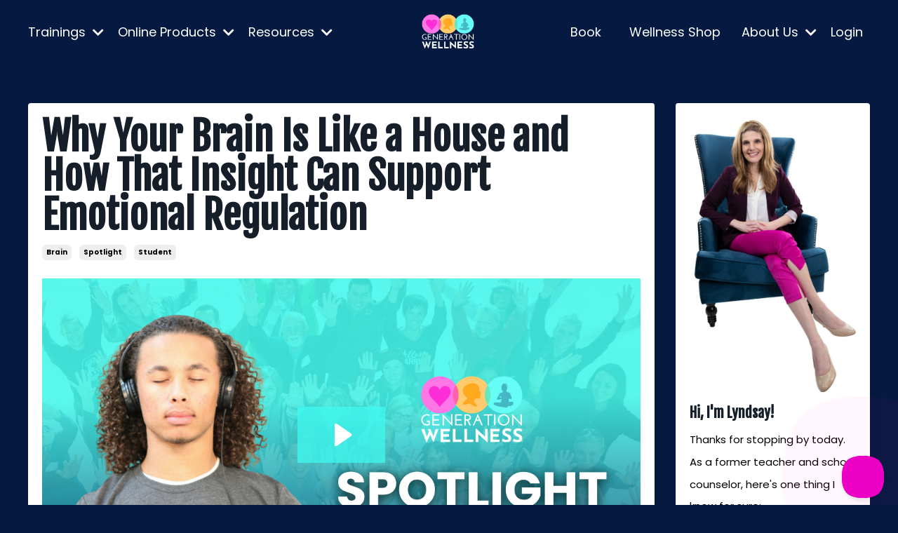

--- FILE ---
content_type: text/html; charset=utf-8
request_url: https://www.generationwellness.com/blog/student-spotlight-brain
body_size: 11086
content:
<!doctype html>
<html lang="en">
  <head>
    
              <meta name="csrf-param" content="authenticity_token">
              <meta name="csrf-token" content="RGqomTNtLXKYOJV++HlQLd8uLv0z2C4LO+Pj4ES8cqdKyodh2ZMF5awChKxZKVZFKBs8UT+R+GGise+hcejz6w==">
            
    <title>
      
        How and Why Your Brain Is Like A House
      
    </title>
    <meta charset="utf-8" />
    <meta http-equiv="x-ua-compatible" content="ie=edge, chrome=1">
    <meta name="viewport" content="width=device-width, initial-scale=1, shrink-to-fit=no">
    
    <meta property="og:type" content="website">
<meta property="og:url" content="https://www.generationwellness.com/blog/student-spotlight-brain">
<meta name="twitter:card" content="summary_large_image">

<meta property="og:title" content="How and Why Your Brain Is Like A House">
<meta name="twitter:title" content="How and Why Your Brain Is Like A House">



<meta property="og:image" content="https://kajabi-storefronts-production.kajabi-cdn.com/kajabi-storefronts-production/file-uploads/sites/15970/images/72e7ba1-2adf-0861-210-585218f1e1_0596e99e-96e1-428f-a18a-3c0064f39e00.png">
<meta name="twitter:image" content="https://kajabi-storefronts-production.kajabi-cdn.com/kajabi-storefronts-production/file-uploads/sites/15970/images/72e7ba1-2adf-0861-210-585218f1e1_0596e99e-96e1-428f-a18a-3c0064f39e00.png">


    
      <link href="https://kajabi-storefronts-production.kajabi-cdn.com/kajabi-storefronts-production/file-uploads/sites/15970/images/2ab2d5-584f-6244-eec6-6a31d4fc1052_GB_Logo_Favicon_96_x_96_px_-3.png?v=2" rel="shortcut icon" />
    
    <link rel="canonical" href="https://www.generationwellness.com/blog/student-spotlight-brain" />

    <!-- Google Fonts ====================================================== -->
    <link rel="preconnect" href="https://fonts.gstatic.com" crossorigin>
    <link rel="stylesheet" media="print" onload="this.onload=null;this.removeAttribute(&#39;media&#39;);" type="text/css" href="//fonts.googleapis.com/css?family=Poppins:400,700,400italic,700italic|Fjalla+One:400,700,400italic,700italic&amp;display=swap" />

    <!-- Kajabi CSS ======================================================== -->
    <link rel="stylesheet" media="print" onload="this.onload=null;this.removeAttribute(&#39;media&#39;);" type="text/css" href="https://kajabi-app-assets.kajabi-cdn.com/assets/core-0d125629e028a5a14579c81397830a1acd5cf5a9f3ec2d0de19efb9b0795fb03.css" />

    

    <!-- Font Awesome Icons -->
    <link rel="stylesheet" media="print" onload="this.onload=null;this.removeAttribute(&#39;media&#39;);" type="text/css" crossorigin="anonymous" href="https://use.fontawesome.com/releases/v5.15.2/css/all.css" />

    <link rel="stylesheet" media="screen" href="https://kajabi-storefronts-production.kajabi-cdn.com/kajabi-storefronts-production/themes/2157156872/assets/styles.css?1766013001278177" />

    <!-- Customer CSS ====================================================== -->
    <!-- If you're using custom css that affects the first render of the page, replace async_style_link below with styesheet_tag -->
    <link rel="stylesheet" media="print" onload="this.onload=null;this.removeAttribute(&#39;media&#39;);" type="text/css" href="https://kajabi-storefronts-production.kajabi-cdn.com/kajabi-storefronts-production/themes/2157156872/assets/overrides.css?1766013001278177" />
    <style>
  /* Custom CSS Added Via Theme Settings */
  
</style>


    <!-- Kajabi Editor Only CSS ============================================ -->
    

    <!-- Header hook ======================================================= -->
    <link rel="alternate" type="application/rss+xml" title="Generation Wellness Blog" href="https://www.generationwellness.com/blog.rss" /><script type="text/javascript">
  var Kajabi = Kajabi || {};
</script>
<script type="text/javascript">
  Kajabi.currentSiteUser = {
    "id" : "-1",
    "type" : "Guest",
    "contactId" : "",
  };
</script>
<script type="text/javascript">
  Kajabi.theme = {
    activeThemeName: "Streamlined Home",
    previewThemeId: null,
    editor: false
  };
</script>
<meta name="turbo-prefetch" content="false">
<script type="text/javascript">!function(e,t,n){function a(){var e=t.getElementsByTagName("script")[0],n=t.createElement("script");n.type="text/javascript",n.async=!0,n.src="https://beacon-v2.helpscout.net",e.parentNode.insertBefore(n,e)}if(e.Beacon=n=function(t,n,a){e.Beacon.readyQueue.push({method:t,options:n,data:a})},n.readyQueue=[],"complete"===t.readyState)return a();e.attachEvent?e.attachEvent("onload",a):e.addEventListener("load",a,!1)}(window,document,window.Beacon||function(){});</script>
<script type="text/javascript">window.Beacon('init', '668a0c4c-45e8-4887-9b28-d9af5ebb79a5')</script><script>
(function(i,s,o,g,r,a,m){i['GoogleAnalyticsObject']=r;i[r]=i[r]||function(){
(i[r].q=i[r].q||[]).push(arguments)
},i[r].l=1*new Date();a=s.createElement(o),
m=s.getElementsByTagName(o)[0];a.async=1;a.src=g;m.parentNode.insertBefore(a,m)
})(window,document,'script','//www.google-analytics.com/analytics.js','ga');
ga('create', 'UA-91305217-2', 'auto', {});
ga('send', 'pageview');
</script>
<style type="text/css">
  #editor-overlay {
    display: none;
    border-color: #2E91FC;
    position: absolute;
    background-color: rgba(46,145,252,0.05);
    border-style: dashed;
    border-width: 3px;
    border-radius: 3px;
    pointer-events: none;
    cursor: pointer;
    z-index: 10000000000;
  }
  .editor-overlay-button {
    color: white;
    background: #2E91FC;
    border-radius: 2px;
    font-size: 13px;
    margin-inline-start: -24px;
    margin-block-start: -12px;
    padding-block: 3px;
    padding-inline: 10px;
    text-transform:uppercase;
    font-weight:bold;
    letter-spacing:1.5px;

    left: 50%;
    top: 50%;
    position: absolute;
  }
</style>
<script src="https://kajabi-app-assets.kajabi-cdn.com/vite/assets/track_analytics-999259ad.js" crossorigin="anonymous" type="module"></script><link rel="modulepreload" href="https://kajabi-app-assets.kajabi-cdn.com/vite/assets/stimulus-576c66eb.js" as="script" crossorigin="anonymous">
<link rel="modulepreload" href="https://kajabi-app-assets.kajabi-cdn.com/vite/assets/track_product_analytics-9c66ca0a.js" as="script" crossorigin="anonymous">
<link rel="modulepreload" href="https://kajabi-app-assets.kajabi-cdn.com/vite/assets/stimulus-e54d982b.js" as="script" crossorigin="anonymous">
<link rel="modulepreload" href="https://kajabi-app-assets.kajabi-cdn.com/vite/assets/trackProductAnalytics-3d5f89d8.js" as="script" crossorigin="anonymous">      <script type="text/javascript">
        if (typeof (window.rudderanalytics) === "undefined") {
          !function(){"use strict";window.RudderSnippetVersion="3.0.3";var sdkBaseUrl="https://cdn.rudderlabs.com/v3"
          ;var sdkName="rsa.min.js";var asyncScript=true;window.rudderAnalyticsBuildType="legacy",window.rudderanalytics=[]
          ;var e=["setDefaultInstanceKey","load","ready","page","track","identify","alias","group","reset","setAnonymousId","startSession","endSession","consent"]
          ;for(var n=0;n<e.length;n++){var t=e[n];window.rudderanalytics[t]=function(e){return function(){
          window.rudderanalytics.push([e].concat(Array.prototype.slice.call(arguments)))}}(t)}try{
          new Function('return import("")'),window.rudderAnalyticsBuildType="modern"}catch(a){}
          if(window.rudderAnalyticsMount=function(){
          "undefined"==typeof globalThis&&(Object.defineProperty(Object.prototype,"__globalThis_magic__",{get:function get(){
          return this},configurable:true}),__globalThis_magic__.globalThis=__globalThis_magic__,
          delete Object.prototype.__globalThis_magic__);var e=document.createElement("script")
          ;e.src="".concat(sdkBaseUrl,"/").concat(window.rudderAnalyticsBuildType,"/").concat(sdkName),e.async=asyncScript,
          document.head?document.head.appendChild(e):document.body.appendChild(e)
          },"undefined"==typeof Promise||"undefined"==typeof globalThis){var d=document.createElement("script")
          ;d.src="https://polyfill-fastly.io/v3/polyfill.min.js?version=3.111.0&features=Symbol%2CPromise&callback=rudderAnalyticsMount",
          d.async=asyncScript,document.head?document.head.appendChild(d):document.body.appendChild(d)}else{
          window.rudderAnalyticsMount()}window.rudderanalytics.load("2apYBMHHHWpiGqicceKmzPebApa","https://kajabiaarnyhwq.dataplane.rudderstack.com",{})}();
        }
      </script>
      <script type="text/javascript">
        if (typeof (window.rudderanalytics) !== "undefined") {
          rudderanalytics.page({"account_id":"6878","site_id":"15970"});
        }
      </script>
      <script type="text/javascript">
        if (typeof (window.rudderanalytics) !== "undefined") {
          (function () {
            function AnalyticsClickHandler (event) {
              const targetEl = event.target.closest('a') || event.target.closest('button');
              if (targetEl) {
                rudderanalytics.track('Site Link Clicked', Object.assign(
                  {"account_id":"6878","site_id":"15970"},
                  {
                    link_text: targetEl.textContent.trim(),
                    link_href: targetEl.href,
                    tag_name: targetEl.tagName,
                  }
                ));
              }
            };
            document.addEventListener('click', AnalyticsClickHandler);
          })();
        }
      </script>
<script>
!function(f,b,e,v,n,t,s){if(f.fbq)return;n=f.fbq=function(){n.callMethod?
n.callMethod.apply(n,arguments):n.queue.push(arguments)};if(!f._fbq)f._fbq=n;
n.push=n;n.loaded=!0;n.version='2.0';n.agent='plkajabi';n.queue=[];t=b.createElement(e);t.async=!0;
t.src=v;s=b.getElementsByTagName(e)[0];s.parentNode.insertBefore(t,s)}(window,
                                                                      document,'script','https://connect.facebook.net/en_US/fbevents.js');


fbq('init', '230671537694586');
fbq('track', "PageView");</script>
<noscript><img height="1" width="1" style="display:none"
src="https://www.facebook.com/tr?id=230671537694586&ev=PageView&noscript=1"
/></noscript>
<meta name='site_locale' content='en'><style type="text/css">
  /* Font Awesome 4 */
  .fa.fa-twitter{
    font-family:sans-serif;
  }
  .fa.fa-twitter::before{
    content:"𝕏";
    font-size:1.2em;
  }

  /* Font Awesome 5 */
  .fab.fa-twitter{
    font-family:sans-serif;
  }
  .fab.fa-twitter::before{
    content:"𝕏";
    font-size:1.2em;
  }
</style>
<link rel="stylesheet" href="https://kajabi-app-assets.kajabi-cdn.com/assets/form_mobile_phone_country_selector-07ad538fffe5db82f57e9e134ccbb199c253088e065f0bc20fc0c62f77011a62.css" media="screen" /><script src="https://kajabi-app-assets.kajabi-cdn.com/vite/assets/iti-country-phone-selector-d94ee4ee.js" crossorigin="anonymous" type="module"></script><link rel="modulepreload" href="https://kajabi-app-assets.kajabi-cdn.com/vite/assets/preload-helper-2817e27b.js" as="script" crossorigin="anonymous">
<link rel="modulepreload" href="https://kajabi-app-assets.kajabi-cdn.com/vite/assets/_commonjsHelpers-f17db62c.js" as="script" crossorigin="anonymous"><link rel="stylesheet" href="https://cdn.jsdelivr.net/npm/@kajabi-ui/styles@1.0.4/dist/kajabi_products/kajabi_products.css" />
<script type="module" src="https://cdn.jsdelivr.net/npm/@pine-ds/core@3.14.0/dist/pine-core/pine-core.esm.js"></script>
<script nomodule src="https://cdn.jsdelivr.net/npm/@pine-ds/core@3.14.0/dist/pine-core/index.esm.js"></script>


  </head>

  <style>
  

  
    
      body {
        background-color: #061a41;
      }
    
  
</style>

  <body id="encore-theme" class="background-dark">
    


    <div id="section-header" data-section-id="header">

<style>
  /* Default Header Styles */
  .header {
    
      background-color: #061a41;
    
    font-size: 18px;
  }
  .header a,
  .header a.link-list__link,
  .header a.link-list__link:hover,
  .header a.social-icons__icon,
  .header .user__login a,
  .header .dropdown__item a,
  .header .dropdown__trigger:hover {
    color: #ffffff;
  }
  .header .dropdown__trigger {
    color: #ffffff !important;
  }
  /* Mobile Header Styles */
  @media (max-width: 767px) {
    .header {
      
      font-size: 16px;
    }
    
    .header .hamburger__slices .hamburger__slice {
      
        background-color: #ffffff;
      
    }
    
      .header a.link-list__link, .dropdown__item a, .header__content--mobile {
        text-align: left;
      }
    
    .header--overlay .header__content--mobile  {
      padding-bottom: 20px;
    }
  }
  /* Sticky Styles */
  
</style>

<div class="hidden">
  
    
  
    
  
    
  
    
  
    
  
    
  
    
  
    
  
    
  
    
  
  
  
  
</div>

<header class="header header--static    background-dark header--close-on-scroll" kjb-settings-id="sections_header_settings_background_color">
  <div class="hello-bars">
    
      
    
      
    
      
    
      
    
      
    
      
    
      
    
      
    
      
    
      
    
  </div>
  
    <div class="header__wrap">
      <div class="header__content header__content--desktop background-dark">
        <div class="container header__container media justify-content-left">
          
            
                <style>
@media (min-width: 768px) {
  #block-1766012306312 {
    text-align: left;
  }
} 
</style>

<div 
  id="block-1766012306312" 
  class="header__block header__switch-content header__block--dropdown " 
  kjb-settings-id="sections_header_blocks_1766012306312_settings_stretch"
  
>
  <style>
  /* Dropdown menu colors for desktop */
  @media (min-width: 768px) {
    #block-1766012306312 .dropdown__menu {
      background-color: #FFFFFF;
    }
    #block-1766012306312 .dropdown__item a {
      color: #595959;
    }
  }
  /* Mobile menu text alignment */
  @media (max-width: 767px) {
    #block-1766012306312 .dropdown__item a {
      text-align: left;
    }
  }
</style>

<div class="dropdown" kjb-settings-id="sections_header_blocks_1766012306312_settings_trigger">
  <a class="dropdown__trigger">
    
      Trainings
    
    
      <i class="dropdown__icon fa fa-chevron-down"></i>
    
  </a>
  <div class="dropdown__menu dropdown__menu--text-left ">
    
      <span class="dropdown__item"><a href="https://www.generationwellness.com/foundational" >Foundational Training</a></span>
    
      <span class="dropdown__item"><a href="https://www.generationwellness.com/school-leaders-program" >School Leaders Program</a></span>
    
      <span class="dropdown__item"><a href="https://www.generationwellness.com/tot" >Train-the-Trainer</a></span>
    
      <span class="dropdown__item"><a href="https://www.lyndsaymorris.com/author" >Events and Keynotes</a></span>
    
      <span class="dropdown__item"><a href="https://www.generationwellness.com/certification" >Certification</a></span>
    
  </div>
</div>

</div>

              
          
            
                <style>
@media (min-width: 768px) {
  #block-1766012371176 {
    text-align: left;
  }
} 
</style>

<div 
  id="block-1766012371176" 
  class="header__block header__switch-content header__block--dropdown " 
  kjb-settings-id="sections_header_blocks_1766012371176_settings_stretch"
  
>
  <style>
  /* Dropdown menu colors for desktop */
  @media (min-width: 768px) {
    #block-1766012371176 .dropdown__menu {
      background-color: #FFFFFF;
    }
    #block-1766012371176 .dropdown__item a {
      color: #595959;
    }
  }
  /* Mobile menu text alignment */
  @media (max-width: 767px) {
    #block-1766012371176 .dropdown__item a {
      text-align: left;
    }
  }
</style>

<div class="dropdown" kjb-settings-id="sections_header_blocks_1766012371176_settings_trigger">
  <a class="dropdown__trigger">
    
      Online Products
    
    
      <i class="dropdown__icon fa fa-chevron-down"></i>
    
  </a>
  <div class="dropdown__menu dropdown__menu--text-left ">
    
      <span class="dropdown__item"><a href="https://www.generationwellness.com/gwt" >School Toolkit</a></span>
    
      <span class="dropdown__item"><a href="https://www.generationwellness.com/wwt" >Workplace Toolkit</a></span>
    
      <span class="dropdown__item"><a href="https://www.familywellnesstoolkit.com" >Family Toolkit</a></span>
    
      <span class="dropdown__item"><a href="https://www.generationwellness.com/regulation-station" >Regulation Station Bundle</a></span>
    
      <span class="dropdown__item"><a href="https://www.generationwellness.com/wellness-room" >Wellness Room Bundle</a></span>
    
  </div>
</div>

</div>

              
          
            
                <style>
@media (min-width: 768px) {
  #block-1766012407495 {
    text-align: left;
  }
} 
</style>

<div 
  id="block-1766012407495" 
  class="header__block header__switch-content header__block--dropdown " 
  kjb-settings-id="sections_header_blocks_1766012407495_settings_stretch"
  
>
  <style>
  /* Dropdown menu colors for desktop */
  @media (min-width: 768px) {
    #block-1766012407495 .dropdown__menu {
      background-color: #FFFFFF;
    }
    #block-1766012407495 .dropdown__item a {
      color: #595959;
    }
  }
  /* Mobile menu text alignment */
  @media (max-width: 767px) {
    #block-1766012407495 .dropdown__item a {
      text-align: left;
    }
  }
</style>

<div class="dropdown" kjb-settings-id="sections_header_blocks_1766012407495_settings_trigger">
  <a class="dropdown__trigger">
    
      Resources
    
    
      <i class="dropdown__icon fa fa-chevron-down"></i>
    
  </a>
  <div class="dropdown__menu dropdown__menu--text-left ">
    
      <span class="dropdown__item"><a href="https://www.generationwellness.com/resources" >Free Resources</a></span>
    
      <span class="dropdown__item"><a href="https://www.generationwellness.com/blog" >Blog</a></span>
    
      <span class="dropdown__item"><a href="https://www.generationwellness.com/coaching" >1:1 Coaching</a></span>
    
  </div>
</div>

</div>

              
          
            
                <style>
@media (min-width: 768px) {
  #block-1766012451311 {
    text-align: right;
  }
} 
</style>

<div 
  id="block-1766012451311" 
  class="header__block header__switch-content header__block--menu stretch" 
  kjb-settings-id="sections_header_blocks_1766012451311_settings_stretch"
  
>
  <div class="link-list justify-content-right" kjb-settings-id="sections_header_blocks_1766012451311_settings_menu">
  
</div>

</div>

              
          
            
                <style>
@media (min-width: 768px) {
  #block-1555988494486 {
    text-align: center;
  }
} 
</style>

<div 
  id="block-1555988494486" 
  class="header__block header__block--logo header__block--show header__switch-content " 
  kjb-settings-id="sections_header_blocks_1555988494486_settings_stretch"
  
>
  

<style>
  #block-1555988494486 {
    line-height: 1;
  }
  #block-1555988494486 .logo__image {
    display: block;
    width: 75px;
  }
  #block-1555988494486 .logo__text {
    color: ;
  }
</style>

<a class="logo" href="/">
  
    
      <img loading="auto" class="logo__image" alt="Header Logo" kjb-settings-id="sections_header_blocks_1555988494486_settings_logo" src="https://kajabi-storefronts-production.kajabi-cdn.com/kajabi-storefronts-production/file-uploads/themes/2157156872/settings_images/3e1543-b64d-684d-ebd5-d3d3cd356_741b277-5608-0f4e-61c2-57aeb0352e7_4cecc26-4a04-6224-021-51fb4dbe2e6a_NEW_GW_Video_White_Logo_with_R_1_.webp" />
    
  
</a>

</div>

              
          
            
                <style>
@media (min-width: 768px) {
  #block-1766012510036 {
    text-align: left;
  }
} 
</style>

<div 
  id="block-1766012510036" 
  class="header__block header__switch-content header__block--menu stretch" 
  kjb-settings-id="sections_header_blocks_1766012510036_settings_stretch"
  
>
  <div class="link-list justify-content-left" kjb-settings-id="sections_header_blocks_1766012510036_settings_menu">
  
</div>

</div>

              
          
            
                <style>
@media (min-width: 768px) {
  #block-1766012532108 {
    text-align: right;
  }
} 
</style>

<div 
  id="block-1766012532108" 
  class="header__block header__switch-content header__block--menu " 
  kjb-settings-id="sections_header_blocks_1766012532108_settings_stretch"
  
>
  <div class="link-list justify-content-right" kjb-settings-id="sections_header_blocks_1766012532108_settings_menu">
  
    <a class="link-list__link" href="https://www.generationwellness.com/teach-the-brain-change-the-world" >Book</a>
  
</div>

</div>

              
          
            
                <style>
@media (min-width: 768px) {
  #block-1766012619271 {
    text-align: right;
  }
} 
</style>

<div 
  id="block-1766012619271" 
  class="header__block header__switch-content header__block--menu " 
  kjb-settings-id="sections_header_blocks_1766012619271_settings_stretch"
  
>
  <div class="link-list justify-content-right" kjb-settings-id="sections_header_blocks_1766012619271_settings_menu">
  
    <a class="link-list__link" href="https://www.generationwellness.com/wellness-shop" >Wellness Shop</a>
  
</div>

</div>

              
          
            
                <style>
@media (min-width: 768px) {
  #block-1766012682137 {
    text-align: left;
  }
} 
</style>

<div 
  id="block-1766012682137" 
  class="header__block header__switch-content header__block--dropdown " 
  kjb-settings-id="sections_header_blocks_1766012682137_settings_stretch"
  
>
  <style>
  /* Dropdown menu colors for desktop */
  @media (min-width: 768px) {
    #block-1766012682137 .dropdown__menu {
      background-color: #FFFFFF;
    }
    #block-1766012682137 .dropdown__item a {
      color: #595959;
    }
  }
  /* Mobile menu text alignment */
  @media (max-width: 767px) {
    #block-1766012682137 .dropdown__item a {
      text-align: left;
    }
  }
</style>

<div class="dropdown" kjb-settings-id="sections_header_blocks_1766012682137_settings_trigger">
  <a class="dropdown__trigger">
    
      About Us
    
    
      <i class="dropdown__icon fa fa-chevron-down"></i>
    
  </a>
  <div class="dropdown__menu dropdown__menu--text-left ">
    
      <span class="dropdown__item"><a href="https://www.generationwellness.com/about" >Our Story</a></span>
    
      <span class="dropdown__item"><a href="https://www.generationwellness.com/research-doc" >Research</a></span>
    
      <span class="dropdown__item"><a href="https://www.generationwellness.com/love" >Impact in Action</a></span>
    
      <span class="dropdown__item"><a href="https://www.generationwellness.company/" >For Companies</a></span>
    
  </div>
</div>

</div>

              
          
            
                <style>
@media (min-width: 768px) {
  #block-1555988487706 {
    text-align: right;
  }
} 
</style>

<div 
  id="block-1555988487706" 
  class="header__block header__switch-content header__block--user " 
  kjb-settings-id="sections_header_blocks_1555988487706_settings_stretch"
  
>
  <style>
  /* Dropdown menu colors for desktop */
  @media (min-width: 768px) {
    #block-1555988487706 .dropdown__menu {
      background: #061a41;
      color: #ffffff;
    }
    #block-1555988487706 .dropdown__item a,
    #block-1555988487706 {
      color: #ffffff;
    }
  }
  /* Mobile menu text alignment */
  @media (max-width: 767px) {
    #block-1555988487706 .dropdown__item a,
    #block-1555988487706 .user__login a {
      text-align: left;
    }
  }
</style>

<div class="user" kjb-settings-id="sections_header_blocks_1555988487706_settings_language_login">
  
    <span class="user__login" kjb-settings-id="language_login"><a href="/login">Login</a></span>
  
</div>

</div>

              
          
          
            <div class="hamburger hidden--desktop" kjb-settings-id="sections_header_settings_hamburger_color">
              <div class="hamburger__slices">
                <div class="hamburger__slice hamburger--slice-1"></div>
                <div class="hamburger__slice hamburger--slice-2"></div>
                <div class="hamburger__slice hamburger--slice-3"></div>
                <div class="hamburger__slice hamburger--slice-4"></div>
              </div>
            </div>
          
          
        </div>
      </div>
      <div class="header__content header__content--mobile">
        <div class="header__switch-content header__spacer"></div>
      </div>
    </div>
  
</header>

</div>
    <main>
      <div data-dynamic-sections=blog_post><div id="section-1599688991346" data-section-id="1599688991346"><style>
  
  .blog-post-body {
    background-color: ;
  }
  .blog-post-body .sizer {
    padding-top: 40px;
    padding-bottom: 40px;
  }
  .blog-post-body .container {
    max-width: calc(1260px + 10px + 10px);
    padding-right: 10px;
    padding-left: 10px;
  }
  .blog-post-body__panel {
    background-color: #ffffff;
    border-color: ;
    border-radius: 4px;
    border-style: ;
    border-width: px ;
  }
  .blog-post-body__title {
    color:  !important;
  }
  .blog-post-body__date {
    color: ;
  }
  .tag {
    color: ;
    background-color: ;
  }
  .tag:hover {
    color: ;
    background-color: ;
  }
  .blog-post-body__content {
    color: #000000;
  }
  @media (min-width: 768px) {
    
    .blog-post-body .sizer {
      padding-top: 40px;
      padding-bottom: 40px;
    }
    .blog-post-body .container {
      max-width: calc(1260px + 40px + 40px);
      padding-right: 40px;
      padding-left: 40px;
    }
  }
</style>

<section class="blog-post-body " kjb-settings-id="sections_1599688991346_settings_background_color">
  <div class="sizer">
    
    <div class="container">
      <div class="row">
        
          <div class="col-lg-9">
        
          
            <div class="blog-post-body__panel box-shadow-medium background-light">
          
            
            <div class="blog-post-body__info">
              <h1 class="blog-post-body__title">Why Your Brain Is Like a House and How That Insight Can Support Emotional Regulation</h1>
              
                <span class="blog-post-body__tags" kjb-settings-id="sections_1599688991346_settings_show_tags">
                  
                    
                      <a class="tag" href="https://www.generationwellness.com/blog?tag=brain">brain</a>
                    
                      <a class="tag" href="https://www.generationwellness.com/blog?tag=spotlight">spotlight</a>
                    
                      <a class="tag" href="https://www.generationwellness.com/blog?tag=student">student</a>
                    
                  
                </span>
              
              
              
            </div>
            
              <div class="blog-post-body__media">
  
  
  <div class="video">
    <div class="video__wrapper">
      
<script>
  window._wq = window._wq || [];
  _wq.push({"1amfq5e3q4": JSON.parse('{\"playerColor\":\"#42fdf2\",\"stillUrl\":\"https://kajabi-storefronts-production.kajabi-cdn.com/kajabi-storefronts-production/file-uploads/blogs/4857/images/dbb0bec-263-072-37c7-1d828a81e58_Student_Spotlight_Thumbnail_3_.png\",\"resumable\":true,\"autoPlay\":false}')});
</script>

<script charset="ISO-8859-1" src="//fast.wistia.com/assets/external/E-v1.js" async></script>


<div class="kjb-video-responsive">
  <div id="wistia_1amfq5e3q4"
    class="wistia_embed wistia_async_1amfq5e3q4 "
    data-track-progress=""
    data-tracked-percent="">&nbsp;</div>
</div>

    </div>
  </div>


</div>

            
            <div class="blog-post-body__content">
              
            </div>
            
            
              








<style>
  .blog-post-optin {
    background-color: rgba(0, 0, 0, 0.06);
    border-color: ;
    border-width: 0px;
    text-align: center;
  }
  .blog-post-optin__disclaimer-text {
    color: #888888;
  }
  #opt-in-btn {
    border-color: #42fdf2;
    border-radius: 4px;
    color: #061a41;
    background-color: #42fdf2;
  }
  #opt-in-btn.btn--outline {
    background: transparent;
    color: #42fdf2;
  }
</style>

<div class="blog-post-optin background-dark" kjb-settings-id="sections_1599688991346_settings_opt_in_background_color">
  <div
    class="blog-post-optin__content"
    kjb-settings-id="sections_1599688991346_settings_opt_in_content"
    
  >
    <h3><span style="color: #000000;">WE'RE HERE TO SUPPORT YOU!</span></h3>
<p><span style="color: #000000;">Questions about our online courses, online toolkits, or live trainings?</span></p>
  </div>
  <div class="blog-post-optin__form" kjb-settings-id="sections_1599688991346_settings_opt_in_form">
    
    
      <form data-parsley-validate="true" data-kjb-disable-on-submit="true" action="https://www.generationwellness.com/forms/39221/form_submissions" accept-charset="UTF-8" method="post"><input name="utf8" type="hidden" value="&#x2713;" autocomplete="off" /><input type="hidden" name="authenticity_token" value="KYUReQPl1MJkzwuzfSCkq87tD/wfSDSR+Zfeka6rKR1v6VbCseqlVe3vc2vnZftD4mbLlp/Uz8CV1/h1IfpKHg==" autocomplete="off" /><input type="text" name="website_url" autofill="off" placeholder="Skip this field" style="display: none;" /><input type="hidden" name="kjb_fk_checksum" autofill="off" value="8873a8db556b2ed76ae0282e3ee3d23d" />
        <input type="hidden" name="thank_you_url" value="">
        
          <div class="text-field form-group"><input type="text" name="form_submission[name]" id="form_submission_name" value="" required="required" class="form-control" placeholder="Full Name" /></div>
        
          <div class="email-field form-group"><input required="required" class="form-control" placeholder="Email" type="email" name="form_submission[email]" id="form_submission_email" /></div>
        
          <div class="text-field form-group"><input type="text" name="form_submission[custom_11]" id="form_submission_custom_11" value="" required="required" class="form-control" placeholder="School District + School Name" /></div>
        
          <div class="select-box-field form-group"><select name="form_submission[custom_17]" id="form_submission_custom_17" required="required" class="form-control" placeholder="State"><option value="">State</option><option value="Alabama ">Alabama </option>
<option value="Alaska ">Alaska </option>
<option value="Arizona ">Arizona </option>
<option value="Arkansas ">Arkansas </option>
<option value="California ">California </option>
<option value="Colorado ">Colorado </option>
<option value="Connecticut ">Connecticut </option>
<option value="Delaware ">Delaware </option>
<option value="District of Columbia">District of Columbia</option>
<option value="Florida ">Florida </option>
<option value="Georgia ">Georgia </option>
<option value="Hawaii ">Hawaii </option>
<option value="Idaho ">Idaho </option>
<option value="Illinois ">Illinois </option>
<option value="Indiana ">Indiana </option>
<option value="Iowa ">Iowa </option>
<option value="Kansas ">Kansas </option>
<option value="Kentucky ">Kentucky </option>
<option value="Louisiana ">Louisiana </option>
<option value="Maine ">Maine </option>
<option value="Maryland ">Maryland </option>
<option value="Massachusetts ">Massachusetts </option>
<option value="Michigan ">Michigan </option>
<option value="Minnesota ">Minnesota </option>
<option value="Mississippi ">Mississippi </option>
<option value="Missouri ">Missouri </option>
<option value="Montana ">Montana </option>
<option value="Nebraska ">Nebraska </option>
<option value="Nevada ">Nevada </option>
<option value="New Hampshire ">New Hampshire </option>
<option value="New Jersey ">New Jersey </option>
<option value="New Mexico ">New Mexico </option>
<option value="New York ">New York </option>
<option value="North Carolina ">North Carolina </option>
<option value="North Dakota ">North Dakota </option>
<option value="Ohio ">Ohio </option>
<option value="Oklahoma ">Oklahoma </option>
<option value="Oregon ">Oregon </option>
<option value="Pennsylvania ">Pennsylvania </option>
<option value="Rhode Island ">Rhode Island </option>
<option value="South Carolina ">South Carolina </option>
<option value="South Dakota ">South Dakota </option>
<option value="Tennessee ">Tennessee </option>
<option value="Texas ">Texas </option>
<option value="Utah ">Utah </option>
<option value="Vermont ">Vermont </option>
<option value="Virginia ">Virginia </option>
<option value="Washington ">Washington </option>
<option value="West Virginia ">West Virginia </option>
<option value="Wisconsin ">Wisconsin </option>
<option value="Wyoming">Wyoming</option>
<option value="Other">Other</option></select></div>
        
          <div class="text-area-field form-group"><textarea name="form_submission[custom_1]" id="form_submission_custom_1" required="required" class="form-control" placeholder="Message">
</textarea></div>
        
        <button
          id="opt-in-btn"
          class="btn btn--solid btn--medium btn--auto "
          name="commit"
        >SEND MESSAGE</button>
      </form>
    
  </div>
  
</div>

            
            

          
            </div>
          
        </div>
        <style>
   .sidebar__panel {
     background-color: #ffffff;
     border-color: ;
     border-radius: 4px;
     border-style: ;
     border-width: px ;
   }
</style>

<div class="col-lg-3  sidebar__container--top  sidebar__container--hidden-mobile">
  <div class="sidebar" kjb-settings-id="sections_1599688991346_settings_show_sidebar">
    
      <div class="sidebar__panel box-shadow-medium background-light">
    
      
        <div class="sidebar__block">
          
              

<style>
  .sidebar-custom--1713769621159 {
    text-align: left;
  }
  .sidebar-custom--1713769621159 .sidebar-custom__heading {
    color: ;
  }
</style>

<div class="sidebar-custom sidebar-custom--1713769621159">
  
    <img loading="auto" class="sidebar-custom__image" kjb-settings-id="sections_1599688991346_blocks_1713769621159_settings_image" alt="" src="https://kajabi-storefronts-production.kajabi-cdn.com/kajabi-storefronts-production/file-uploads/themes/2157156872/settings_images/eb720b-16da-da1b-3b86-18a7a51e82_z7PybVgTDiZQw0WxXR6g_18_2.jpeg" />
  
  
    <p 
      class="h5 sidebar-custom__heading" 
      kjb-settings-id="sections_1599688991346_blocks_1713769621159_settings_heading" 
      
    >
      Hi, I'm Lyndsay!
    </p>
  
  <div 
    class="sidebar-custom__content" 
    kjb-settings-id="sections_1599688991346_blocks_1713769621159_settings_content" 
    
  >
    <p><span style="color: #000000;"><sub>Thanks for stopping by today. As a former teacher and school counselor, here's one thing I know for sure:</sub></span></p>
<p><span style="color: #000000;"><sub>When we shift our focus to teaching life skills and practicing wellness daily, we will notice that test scores improve, students/staff thrive, and communities change.</sub></span><br /><br /><span style="color: #000000;"><sub>Creating a "generation of wellness" is possible. It takes consistent action and community.</sub></span></p>
<p><span style="color: #000000;"><sub>We know it takes a village, which is why we've created this community. We are here to support your staff with t</sub></span><span style="color: #000000;"><sub>eaching peace, decreasing behavior referrals, and supporting educator well-being.</sub></span></p>
  </div>
  
</div>

            
        </div>
      
        <div class="sidebar__block">
          
              <style>
  .sidebar-search__icon i {
    color: #000000;
  }
  .sidebar-search--1600295460576 ::-webkit-input-placeholder {
    color: ;
  }
  .sidebar-search--1600295460576 ::-moz-placeholder {
    color: ;
  }
  .sidebar-search--1600295460576 :-ms-input-placeholder {
    color: ;
  }
  .sidebar-search--1600295460576 :-moz-placeholder {
    color: ;
  }
  .sidebar-search--1600295460576 .sidebar-search__input {
    color: ;
  }
</style>

<div class="sidebar-search sidebar-search--1600295460576" kjb-settings-id="sections_1599688991346_blocks_1600295460576_settings_search_text">
  <form class="sidebar-search__form" action="/blog/search" method="get" role="search">
    <span class="sidebar-search__icon"><i class="fa fa-search"></i></span>
    <input class="form-control sidebar-search__input" type="search" name="q" placeholder="Search...">
  </form>
</div>

            
        </div>
      
        <div class="sidebar__block">
          
              

<style>
  .sidebar-custom--1713769735673 {
    text-align: center;
  }
  .sidebar-custom--1713769735673 .sidebar-custom__heading {
    color: ;
  }
</style>

<div class="sidebar-custom sidebar-custom--1713769735673">
  
    <img loading="auto" class="sidebar-custom__image" kjb-settings-id="sections_1599688991346_blocks_1713769735673_settings_image" alt="" src="https://kajabi-storefronts-production.kajabi-cdn.com/kajabi-storefronts-production/file-uploads/themes/2157156872/settings_images/2dd833d-cb0b-5673-566e-0223c26a6b_Foundational_Proposal_Kit_Landing_Page_Background_2024_1280_x_720_px_.png" />
  
  
    <p 
      class="h5 sidebar-custom__heading" 
      kjb-settings-id="sections_1599688991346_blocks_1713769735673_settings_heading" 
      
    >
      Download this free<br>Staff Guide
    </p>
  
  <div 
    class="sidebar-custom__content" 
    kjb-settings-id="sections_1599688991346_blocks_1713769735673_settings_content" 
    
  >
    
  </div>
  
    






<style>
  #btn-1713769735673 {
    border-color: #42fdf2;
    border-radius: 28px;
    color: #000000;
    background-color: #42fdf2;
  }
  #btn-1713769735673.btn--outline {
    background: transparent;
    color: #42fdf2;
  }
</style>

<a
  id="btn-1713769735673"
  class="btn btn--solid btn--small btn--auto"
  href="/resource_redirect/landing_pages/2151201994"
  
   target="_blank" rel="noopener" 
  kjb-settings-id="sections_1599688991346_blocks_1713769735673_settings_btn_background_color"
>Get Access</a>

  
</div>

            
        </div>
      
        <div class="sidebar__block">
          
              

<style>
  .sidebar-custom--1713769874036 {
    text-align: center;
  }
  .sidebar-custom--1713769874036 .sidebar-custom__heading {
    color: ;
  }
</style>

<div class="sidebar-custom sidebar-custom--1713769874036">
  
    <img loading="auto" class="sidebar-custom__image" kjb-settings-id="sections_1599688991346_blocks_1713769874036_settings_image" alt="" src="https://kajabi-storefronts-production.kajabi-cdn.com/kajabi-storefronts-production/file-uploads/themes/2157156872/settings_images/c61f0f8-60d5-2b3f-f4d-0556a1e8244_Regulation_Tools_Posters_3_.png" />
  
  
    <p 
      class="h5 sidebar-custom__heading" 
      kjb-settings-id="sections_1599688991346_blocks_1713769874036_settings_heading" 
      
    >
      Create a Regulation Station<br>in your classroom
    </p>
  
  <div 
    class="sidebar-custom__content" 
    kjb-settings-id="sections_1599688991346_blocks_1713769874036_settings_content" 
    
  >
    
  </div>
  
    






<style>
  #btn-1713769874036 {
    border-color: #42fdf2;
    border-radius: 28px;
    color: #000000;
    background-color: #42fdf2;
  }
  #btn-1713769874036.btn--outline {
    background: transparent;
    color: #42fdf2;
  }
</style>

<a
  id="btn-1713769874036"
  class="btn btn--solid btn--small btn--auto"
  href="/resource_redirect/landing_pages/2150303435"
  
   target="_blank" rel="noopener" 
  kjb-settings-id="sections_1599688991346_blocks_1713769874036_settings_btn_background_color"
>Get Access</a>

  
</div>

            
        </div>
      
        <div class="sidebar__block">
          
              

<style>
  .sidebar-custom--1713770057917 {
    text-align: center;
  }
  .sidebar-custom--1713770057917 .sidebar-custom__heading {
    color: ;
  }
</style>

<div class="sidebar-custom sidebar-custom--1713770057917">
  
    <img loading="auto" class="sidebar-custom__image" kjb-settings-id="sections_1599688991346_blocks_1713770057917_settings_image" alt="" src="https://kajabi-storefronts-production.kajabi-cdn.com/kajabi-storefronts-production/file-uploads/themes/2157156872/settings_images/3fc0eb-528e-e147-12e2-35330c363e0a_Wellness_Room_Product_Thumbnails_3_.png" />
  
  
    <p 
      class="h5 sidebar-custom__heading" 
      kjb-settings-id="sections_1599688991346_blocks_1713770057917_settings_heading" 
      
    >
      Build a Wellness Room <br> in your school
    </p>
  
  <div 
    class="sidebar-custom__content" 
    kjb-settings-id="sections_1599688991346_blocks_1713770057917_settings_content" 
    
  >
    
  </div>
  
    






<style>
  #btn-1713770057917 {
    border-color: #42fdf2;
    border-radius: 28px;
    color: #000000;
    background-color: #42fdf2;
  }
  #btn-1713770057917.btn--outline {
    background: transparent;
    color: #42fdf2;
  }
</style>

<a
  id="btn-1713770057917"
  class="btn btn--solid btn--small btn--auto"
  href="/resource_redirect/landing_pages/2150601093"
  
   target="_blank" rel="noopener" 
  kjb-settings-id="sections_1599688991346_blocks_1713770057917_settings_btn_background_color"
>Get Access</a>

  
</div>

            
        </div>
      
        <div class="sidebar__block">
          
              

<style>
  .sidebar-custom--1713769965654 {
    text-align: center;
  }
  .sidebar-custom--1713769965654 .sidebar-custom__heading {
    color: ;
  }
</style>

<div class="sidebar-custom sidebar-custom--1713769965654">
  
    <img loading="auto" class="sidebar-custom__image" kjb-settings-id="sections_1599688991346_blocks_1713769965654_settings_image" alt="" src="https://kajabi-storefronts-production.kajabi-cdn.com/kajabi-storefronts-production/file-uploads/themes/2157156872/settings_images/d2d70f-545a-3f15-4a3-063f207012b_Regulation_Tools_Posters_1280_x_720_px_.png" />
  
  
    <p 
      class="h5 sidebar-custom__heading" 
      kjb-settings-id="sections_1599688991346_blocks_1713769965654_settings_heading" 
      
    >
      Access 100+ resources for <br> teaching regulation, connection, and reflection
    </p>
  
  <div 
    class="sidebar-custom__content" 
    kjb-settings-id="sections_1599688991346_blocks_1713769965654_settings_content" 
    
  >
    
  </div>
  
    






<style>
  #btn-1713769965654 {
    border-color: #42fdf2;
    border-radius: 28px;
    color: #000000;
    background-color: #42fdf2;
  }
  #btn-1713769965654.btn--outline {
    background: transparent;
    color: #42fdf2;
  }
</style>

<a
  id="btn-1713769965654"
  class="btn btn--solid btn--small btn--auto"
  href="https://www.generationwellness.com/gwt"
  
   target="_blank" rel="noopener" 
  kjb-settings-id="sections_1599688991346_blocks_1713769965654_settings_btn_background_color"
>Get Access</a>

  
</div>

            
        </div>
      
        <div class="sidebar__block">
          
              <style>
  .sidebar-categories--1600295464514 {
    text-align: left;
  }
  .sidebar-categories--1600295464514 .sidebar-categories__title {
    color: ;
  }
  .sidebar-categories--1600295464514 .sidebar-categories__select {
    color: #061a41 !important;
  }
  .sidebar-categories--1600295464514 .sidebar-categories__link {
    color: #061a41;
  }
  .sidebar-categories--1600295464514 .sidebar-categories__tag {
    color: #061a41;
  }
</style>

<div class="sidebar-categories sidebar-categories--1600295464514">
  <p
    class="h5 sidebar-categories__title"
    kjb-settings-id="sections_1599688991346_blocks_1600295464514_settings_heading"
    
  >
    Categories
  </p>
  
    <div class="select-box-field form-group">
      <select id="category-select" class="form-control sidebar-categories__select">
        <option value="https://www.generationwellness.com/blog">All Categories</option>
        
          
            <option value="https://www.generationwellness.com/blog?tag=anniversary">anniversary</option>
          
        
          
            <option value="https://www.generationwellness.com/blog?tag=announcement">announcement</option>
          
        
          
            <option value="https://www.generationwellness.com/blog?tag=article">article</option>
          
        
          
            <option value="https://www.generationwellness.com/blog?tag=audio+relaxations">audio relaxations</option>
          
        
          
            <option value="https://www.generationwellness.com/blog?tag=books">books</option>
          
        
          
            <option value="https://www.generationwellness.com/blog?tag=brain">brain</option>
          
        
          
            <option value="https://www.generationwellness.com/blog?tag=brain+breaks">brain breaks</option>
          
        
          
            <option value="https://www.generationwellness.com/blog?tag=breathing">breathing</option>
          
        
          
            <option value="https://www.generationwellness.com/blog?tag=celebration">celebration</option>
          
        
          
            <option value="https://www.generationwellness.com/blog?tag=community">community</option>
          
        
          
            <option value="https://www.generationwellness.com/blog?tag=connection">connection</option>
          
        
          
            <option value="https://www.generationwellness.com/blog?tag=covid-19">covid-19</option>
          
        
          
            <option value="https://www.generationwellness.com/blog?tag=culture">culture</option>
          
        
          
            <option value="https://www.generationwellness.com/blog?tag=discipline">discipline</option>
          
        
          
            <option value="https://www.generationwellness.com/blog?tag=elementary">elementary</option>
          
        
          
            <option value="https://www.generationwellness.com/blog?tag=elementary+school">elementary school</option>
          
        
          
            <option value="https://www.generationwellness.com/blog?tag=generation+wellness">generation wellness</option>
          
        
          
            <option value="https://www.generationwellness.com/blog?tag=generation+wellness+toolkit">generation wellness toolkit</option>
          
        
          
            <option value="https://www.generationwellness.com/blog?tag=goals">goals</option>
          
        
          
            <option value="https://www.generationwellness.com/blog?tag=gratitude">gratitude</option>
          
        
          
            <option value="https://www.generationwellness.com/blog?tag=happiness+habits">happiness habits</option>
          
        
          
            <option value="https://www.generationwellness.com/blog?tag=intention">intention</option>
          
        
          
            <option value="https://www.generationwellness.com/blog?tag=mindful+student+training">mindful student training</option>
          
        
          
            <option value="https://www.generationwellness.com/blog?tag=mindfulness">mindfulness</option>
          
        
          
            <option value="https://www.generationwellness.com/blog?tag=motivation">motivation</option>
          
        
          
            <option value="https://www.generationwellness.com/blog?tag=movement">movement</option>
          
        
          
            <option value="https://www.generationwellness.com/blog?tag=mtss">mtss</option>
          
        
          
            <option value="https://www.generationwellness.com/blog?tag=plan">plan</option>
          
        
          
            <option value="https://www.generationwellness.com/blog?tag=product+spotlight">product spotlight</option>
          
        
          
            <option value="https://www.generationwellness.com/blog?tag=professional+development">professional development</option>
          
        
          
            <option value="https://www.generationwellness.com/blog?tag=regulation+stations">regulation stations</option>
          
        
          
            <option value="https://www.generationwellness.com/blog?tag=resiliency">resiliency</option>
          
        
          
            <option value="https://www.generationwellness.com/blog?tag=resource">resource</option>
          
        
          
            <option value="https://www.generationwellness.com/blog?tag=secondary">secondary</option>
          
        
          
            <option value="https://www.generationwellness.com/blog?tag=sel">sel</option>
          
        
          
            <option value="https://www.generationwellness.com/blog?tag=self-care">self-care</option>
          
        
          
            <option value="https://www.generationwellness.com/blog?tag=self-regulation">self-regulation</option>
          
        
          
            <option value="https://www.generationwellness.com/blog?tag=social%2Femotional+learning">social/emotional learning</option>
          
        
          
            <option value="https://www.generationwellness.com/blog?tag=spotlight">spotlight</option>
          
        
          
            <option value="https://www.generationwellness.com/blog?tag=staff">staff</option>
          
        
          
            <option value="https://www.generationwellness.com/blog?tag=student">student</option>
          
        
          
            <option value="https://www.generationwellness.com/blog?tag=students">students</option>
          
        
          
            <option value="https://www.generationwellness.com/blog?tag=sustainable+education">sustainable education</option>
          
        
          
            <option value="https://www.generationwellness.com/blog?tag=testimonial">testimonial</option>
          
        
          
            <option value="https://www.generationwellness.com/blog?tag=tot">tot</option>
          
        
          
            <option value="https://www.generationwellness.com/blog?tag=training">training</option>
          
        
          
            <option value="https://www.generationwellness.com/blog?tag=trauma-informed">trauma-informed</option>
          
        
          
            <option value="https://www.generationwellness.com/blog?tag=travel">travel</option>
          
        
          
            <option value="https://www.generationwellness.com/blog?tag=well-being">well-being</option>
          
        
          
            <option value="https://www.generationwellness.com/blog?tag=wellness">wellness</option>
          
        
          
            <option value="https://www.generationwellness.com/blog?tag=wellness+room">wellness room</option>
          
        
          
            <option value="https://www.generationwellness.com/blog?tag=wellness+wednesday">wellness wednesday</option>
          
        
          
            <option value="https://www.generationwellness.com/blog?tag=whole+child+education">whole child education</option>
          
        
      </select>
    </div>
    <script>
      document.getElementById("category-select").onchange = function(evt) {
        document.location = evt.target.value;
      };
    </script>
  
</div>

            
        </div>
      
    
      </div>
    
  </div>
</div>

      </div>
    </div>
  </div>
</section>

</div></div>
    </main>
    <div id="section-footer" data-section-id="footer">
  <style>
    #section-footer {
      -webkit-box-flex: 1;
      -ms-flex-positive: 1;
      flex-grow: 1;
      display: -webkit-box;
      display: -ms-flexbox;
      display: flex;
    }
    .footer {
      -webkit-box-flex: 1;
      -ms-flex-positive: 1;
      flex-grow: 1;
    }
  </style>

<style>
  .footer {
    background-color: #061a41;
  }
  .footer, .footer__block {
    font-size: 16px;
    color: ;
  }
  .footer .logo__text {
    color: ;
  }
  .footer .link-list__links {
    width: 100%;
  }
  .footer a.link-list__link {
    color: ;
  }
  .footer .link-list__link:hover {
    color: ;
  }
  .copyright {
    color: ;
  }
  @media (min-width: 768px) {
    .footer, .footer__block {
      font-size: 18px;
    }
  }
  .powered-by a {
    color:  !important;
  }
  
</style>

<footer class="footer   background-dark  " kjb-settings-id="sections_footer_settings_background_color">
  <div class="footer__content">
    <div class="container footer__container media">
      
        
            <div 
  id="block-1555988525205" 
  class="footer__block "
  
>
  <span class="copyright" kjb-settings-id="sections_footer_blocks_1555988525205_settings_copyright" role="presentation">
  &copy; 2026 Generation Wellness
</span>

</div>

          
      
    </div>
    

  </div>

</footer>

</div>
    <div id="section-exit_pop" data-section-id="exit_pop"><style>
  #exit-pop .modal__content {
    background: ;
  }
  
</style>






</div>
    <div id="section-two_step" data-section-id="two_step"><style>
  #two-step .modal__content {
    background: ;
  }
  
</style>

<div class="modal two-step" id="two-step" kjb-settings-id="sections_two_step_settings_two_step_edit">
  <div class="modal__content background-unrecognized">
    <div class="close-x">
      <div class="close-x__part"></div>
      <div class="close-x__part"></div>
    </div>
    <div class="modal__body row text- align-items-start justify-content-left">
      
         
              




<style>
  /* flush setting */
  
  
  /* margin settings */
  #block-1585757540189, [data-slick-id="1585757540189"] {
    margin-top: 0px;
    margin-right: 0px;
    margin-bottom: 0px;
    margin-left: 0px;
  }
  #block-1585757540189 .block, [data-slick-id="1585757540189"] .block {
    /* border settings */
    border: 4px none black;
    border-radius: 4px;
    

    /* background color */
    
    /* default padding for mobile */
    
    
    
    /* mobile padding overrides */
    
      padding: 0;
    
    
    
    
    
  }

  @media (min-width: 768px) {
    /* desktop margin settings */
    #block-1585757540189, [data-slick-id="1585757540189"] {
      margin-top: 0px;
      margin-right: 0px;
      margin-bottom: 0px;
      margin-left: 0px;
    }
    #block-1585757540189 .block, [data-slick-id="1585757540189"] .block {
      /* default padding for desktop  */
      
      
      /* desktop padding overrides */
      
        padding: 0;
      
      
      
      
      
    }
  }
  /* mobile text align */
  @media (max-width: 767px) {
    #block-1585757540189, [data-slick-id="1585757540189"] {
      text-align: ;
    }
  }
</style>



<div
  id="block-1585757540189"
  class="
  block-type--image
  text-
  col-12
  
  
  
  
  "
  
  data-reveal-event=""
  data-reveal-offset=""
  data-reveal-units=""
  
    kjb-settings-id="sections_two_step_blocks_1585757540189_settings_width"
  
  
>
  <div class="block
    box-shadow-none
    "
    
      data-aos="-"
      data-aos-delay=""
      data-aos-duration=""
    
    
  >
    
    

<style>
  #block-1585757540189 .block,
  [data-slick-id="1585757540189"] .block {
    display: flex;
    justify-content: flex-start;
  }
  #block-1585757540189 .image,
  [data-slick-id="1585757540189"] .image {
    width: 100%;
    overflow: hidden;
    
    border-radius: 4px;
    
  }
  #block-1585757540189 .image__image,
  [data-slick-id="1585757540189"] .image__image {
    width: 100%;
    
  }
  #block-1585757540189 .image__overlay,
  [data-slick-id="1585757540189"] .image__overlay {
    
      opacity: 0;
    
    background-color: #fff;
    border-radius: 4px;
    
  }
  
  #block-1585757540189 .image__overlay-text,
  [data-slick-id="1585757540189"] .image__overlay-text {
    color:  !important;
  }
  @media (min-width: 768px) {
    #block-1585757540189 .block,
    [data-slick-id="1585757540189"] .block {
        display: flex;
        justify-content: flex-start;
    }
    #block-1585757540189 .image__overlay,
    [data-slick-id="1585757540189"] .image__overlay {
      
        opacity: 0;
      
    }
    #block-1585757540189 .image__overlay:hover {
      opacity: 1;
    }
  }
  
</style>

<div class="image">
  
    
        <img loading="auto" class="image__image" alt="" kjb-settings-id="sections_two_step_blocks_1585757540189_settings_image" src="https://kajabi-storefronts-production.kajabi-cdn.com/kajabi-storefronts-production/themes/2157156872/assets/placeholder.png?1766013001278177" />
    
    
  
</div>

  </div>
</div>


            
      
         
              




<style>
  /* flush setting */
  
  
  /* margin settings */
  #block-1585757543890, [data-slick-id="1585757543890"] {
    margin-top: 0px;
    margin-right: 0px;
    margin-bottom: 0px;
    margin-left: 0px;
  }
  #block-1585757543890 .block, [data-slick-id="1585757543890"] .block {
    /* border settings */
    border: 4px none black;
    border-radius: 4px;
    

    /* background color */
    
    /* default padding for mobile */
    
    
    
    /* mobile padding overrides */
    
    
    
    
    
  }

  @media (min-width: 768px) {
    /* desktop margin settings */
    #block-1585757543890, [data-slick-id="1585757543890"] {
      margin-top: 0px;
      margin-right: 0px;
      margin-bottom: 0px;
      margin-left: 0px;
    }
    #block-1585757543890 .block, [data-slick-id="1585757543890"] .block {
      /* default padding for desktop  */
      
      
      /* desktop padding overrides */
      
      
      
      
      
    }
  }
  /* mobile text align */
  @media (max-width: 767px) {
    #block-1585757543890, [data-slick-id="1585757543890"] {
      text-align: center;
    }
  }
</style>



<div
  id="block-1585757543890"
  class="
  block-type--form
  text-center
  col-12
  
  
  
  
  "
  
  data-reveal-event=""
  data-reveal-offset=""
  data-reveal-units=""
  
    kjb-settings-id="sections_two_step_blocks_1585757543890_settings_width"
  
  
>
  <div class="block
    box-shadow-none
    "
    
      data-aos="-"
      data-aos-delay=""
      data-aos-duration=""
    
    
  >
    
    








<style>
  #block-1585757543890 .form-btn {
    border-color: #42fdf2;
    border-radius: 4px;
    background: #42fdf2;
    color: #061a41;
  }
  #block-1585757543890 .btn--outline {
    color: #42fdf2;
    background: transparent;
  }
  #block-1585757543890 .disclaimer-text {
    font-size: 16px;
    margin-top: 1.25rem;
    margin-bottom: 0;
    color: #888;
  }
</style>



<div class="form">
  <div
    kjb-settings-id="sections_two_step_blocks_1585757543890_settings_text"
    
  >
    <h4>Join Our Free Trial</h4>
<p>Get started today before this once in a lifetime opportunity expires.</p>
  </div>
  
    
  
</div>

  </div>
</div>


          
      
    </div>
  </div>
</div>



</div>
    <!-- Javascripts ======================================================= -->
<script src="https://kajabi-app-assets.kajabi-cdn.com/assets/encore_core-9ce78559ea26ee857d48a83ffa8868fa1d6e0743c6da46efe11250e7119cfb8d.js"></script>
<script src="https://kajabi-storefronts-production.kajabi-cdn.com/kajabi-storefronts-production/themes/2157156872/assets/scripts.js?1766013001278177"></script>



<!-- Customer JS ======================================================= -->
<script>
  /* Custom JS Added Via Theme Settings */
  /* Javascript code goes here */
</script>


  </body>
</html>

--- FILE ---
content_type: text/plain
request_url: https://www.google-analytics.com/j/collect?v=1&_v=j102&a=686760134&t=pageview&_s=1&dl=https%3A%2F%2Fwww.generationwellness.com%2Fblog%2Fstudent-spotlight-brain&ul=en-us%40posix&dt=How%20and%20Why%20Your%20Brain%20Is%20Like%20A%20House&sr=1280x720&vp=1280x720&_u=IEBAAEABAAAAACAAI~&jid=122559278&gjid=1057764897&cid=2005250173.1768832315&tid=UA-91305217-2&_gid=1011351383.1768832315&_r=1&_slc=1&z=1139469598
body_size: -453
content:
2,cG-CRP1Z3EEZQ